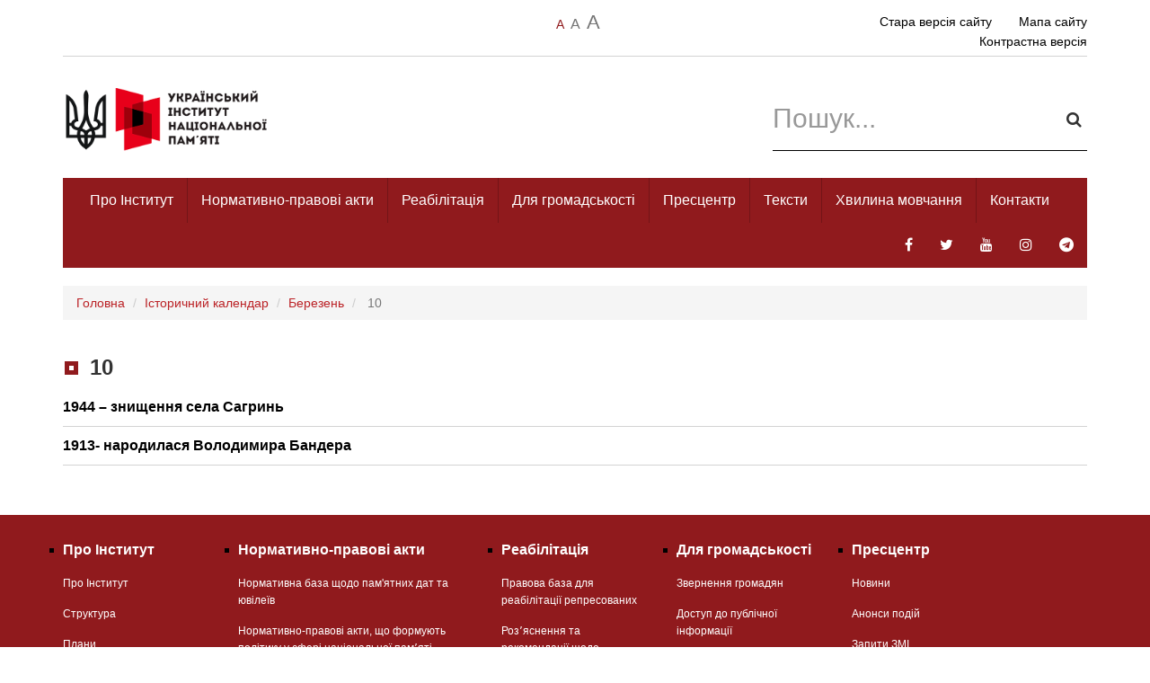

--- FILE ---
content_type: text/html; charset=UTF-8
request_url: https://uinp.gov.ua/istorychnyy-kalendar/berezen/10
body_size: 17151
content:
<!DOCTYPE html>
<html lang="uk" prefix="og: http://ogp.me/ns#">
    <head>
<link rel="dns-prefetch" href="//ogp.me">
<link rel="dns-prefetch" href="//cdnjs.cloudflare.com">
<link rel="dns-prefetch" href="//www.googletagmanager.com">
<link rel="dns-prefetch" href="//uinp.gov.ua">
<link rel="dns-prefetch" href="//old.uinp.gov.ua">
<link rel="dns-prefetch" href="//www.facebook.com">
<link rel="dns-prefetch" href="//twitter.com">
<link rel="dns-prefetch" href="//www.youtube.com">
<link rel="dns-prefetch" href="//www.instagram.com">
<link rel="dns-prefetch" href="//t.me">
<link rel="dns-prefetch" href="//Техпідтримка.укр">
<link rel="dns-prefetch" href="//maps.googleapis.com">
        <meta charset=UTF-8>

                    
            <title>10</title>
            <meta name=description content="">
            <meta name=robots content="index, follow">
            <meta name=author content="УІНП">
            

            
            <meta name=og:title content="10">
            <meta name=og:type content="website">

            
            <meta name=og:description content="">
            <meta name=og:site_name content="УІНП">
            
                <meta http-equiv="X-UA-Compatible" content="IE=edge">

        
        <meta name=viewport content="width=device-width, initial-scale=1, maximum-scale=1">

        <link rel="stylesheet" href="https://cdnjs.cloudflare.com/ajax/libs/bootstrap-datepicker/1.8.0/css/bootstrap-datepicker3.min.css" >

<script async src=https://www.googletagmanager.com/gtag/js?id=UA-113258304-2></script>
<script>
  window.dataLayer = window.dataLayer || [];
  function gtag(){dataLayer.push(arguments);}
  gtag('js', new Date());

  gtag('config', 'UA-113258304-2');
</script>
        
        <link href="/assets/dist/css/e38bb6c071f695b4f787a47b9f97ac9e13165833032.css" rel="stylesheet">

        

        <link rel="stylesheet" href="https://uinp.gov.ua/assets/dist/css/style.css?v=1">
        <link rel="stylesheet" href="https://uinp.gov.ua/assets/dist/css/add.css?v=2">

        <link rel="shortcut icon" href="https://uinp.gov.ua/assets/dist/images/favicon.png" type=image/x-icon >

        <style>
            .news-page .news-head h2, h1, h3, h4 {
                text-align: left;
                font-weight: bold;
                font-size: 26px;
                margin: 30px 0 20px;
            }

            .reports .reports-content .block-title h1, 
            .reports .reports-content .block-title h2,
            .reports .reports-content .block-title h3,
            .reports .reports-content .block-title h4 {
                margin-left: 28px;
            }

            .news-page .news-head {
                text-align: left;
            }

            .news-description img {
                max-width: 100%;
            }

            .default-list ul {
                margin: 0; padding: 0;
                list-style-type: none;
            }

            .default-list ul li {
                margin: 0; padding: 0;
                padding-left: 15px;
                position: relative;
            }

            .default-list ul li:before {
                content: '';
                position: absolute;
                left: 0; top: 7px;
                width: 8px; height: 8px;
                background: #bb2226;
            }

            .news-page .news-description a {
                text-decoration: underline!important;
                color: #bb2226;
            }

            .alert {
                background: none!important;
                border-radius: 0!important;
            }

            .alert.alert-danger {
                border-color: #bb2226;
                color: #bb2226;
            }

            .required {
                color: #bb2226;
            }

            .form-control {
                border-radius: 0;
                box-shadow: none;
            }

            .form-control:focus {
                box-shadow: none;
                border-color: #333333;
            }

            .news-main nav li a {
                background: none;
            }

            .address .nav-custom .dropdown-menu .active a, .address .nav-custom .dropdown-menu>li>.highlighted, .address .nav-custom .dropdown-menu>li>a:focus, .address .nav-custom .dropdown-menu>li>a:hover, .mission .nav-custom .dropdown-menu .active a, .mission .nav-custom .dropdown-menu>li>.highlighted, .mission .nav-custom .dropdown-menu>li>a:focus, .mission .nav-custom .dropdown-menu>li>a:hover, .plans .nav-custom .dropdown-menu .active a, .plans .nav-custom .dropdown-menu>li>.highlighted, .plans .nav-custom .dropdown-menu>li>a:focus, .plans .nav-custom .dropdown-menu>li>a:hover, .reports .nav-custom .dropdown-menu .active a, .reports .nav-custom .dropdown-menu>li>.highlighted, .reports .nav-custom .dropdown-menu>li>a:focus, .reports .nav-custom .dropdown-menu>li>a:hover {
                padding-left: 35px;
                padding-right: 15px;
            }

            .active ul > li > a {
                background: none!important;
                color: #000!important;
            }

            .questions img, .reports-content img {
                max-width: 100%;
            }

            .panel-default {
                border-radius: 0!important;
                margin-bottom: 15px!important;
                transition: border-color 200ms;
            }

            .panel-default > .panel-heading {
                background: none!important;
            }

            .panel-default:hover {
                border-color: #bb2226!important;
            }

            .pagination > .active > a, .pagination > .active > a:hover, .pagination > .active > a:focus, .pagination > .active > span, .pagination > .active > span:hover, .pagination > .active > span:focus {
                background-color: #bb2226;
                color: #fff;
                border-color:#bb2226;
            }

            .pagination > li > a, .pagination > li > span {
                color: #333;
            }

            .pagination > li > a:hover, .pagination > li > a:focus, .pagination > li > span:hover, .pagination > li > span:focus {
                color:#bb2226;
            }

            .btn-danger {
                background-color:#901a1d;
            }

            .btn-danger.disabled:hover, .btn-danger.disabled:focus, .btn-danger.disabled.focus, .btn-danger[disabled]:hover, .btn-danger[disabled]:focus, .btn-danger[disabled].focus, fieldset[disabled] .btn-danger:hover, fieldset[disabled] .btn-danger:focus, fieldset[disabled] .btn-danger.focus {
                background-color:#901a1d!important;
                border-color:#901a1d!important;
            }

            .btn.disabled, .btn[disabled], fieldset[disabled] .btn.btn-danger {
                opacity: 1;
            }

            .btn-success {
                background-color: #14a714;
            }

            a {
                color: #bb2226;
            }

            a:hover {
                color: #bb2226;
            }

            .breadcrumb {
                font-size: 14px;
                border-radius: 0;
            }

            .label.label-danger{
                background-color: #901a1d;
            }

            .label {
                border-radius: 0;
            }

            .day.highlight { background-color: #ffffff !important; color: #000!important; }

            .datepicker-inline, .datepicker-inline table {
                width: 100%!important;
            }

            .datepicker table tr td.active.active, .datepicker table tr td.active.highlighted.active, .datepicker table tr td.active.highlighted:active, .datepicker table tr td.active:active {
                background-color: #901a1d;
                border-color: #901a1d;
            }

            .datepicker table tr td.active.active.focus, .datepicker table tr td.active.active:focus, .datepicker table tr td.active.active:hover, .datepicker table tr td.active.highlighted.active.focus, .datepicker table tr td.active.highlighted.active:focus, .datepicker table tr td.active.highlighted.active:hover, .datepicker table tr td.active.highlighted:active.focus, .datepicker table tr td.active.highlighted:active:focus, .datepicker table tr td.active.highlighted:active:hover, .datepicker table tr td.active:active.focus, .datepicker table tr td.active:active:focus, .datepicker table tr td.active:active:hover {
                background-color: #901a1d;
                border-color: #901a1d;
            }

            .logo-line .logo-wrapp {
                max-width: 250px!important;
            }

            .logo-line .logo-wrapp img {
                max-width: 250px;
            }

            .footer-text, .footer-text a {
                color: #fff;
                font-size: 12px;
            }

            header .nav-border > li {
                border-right: 1px solid rgba(0, 0, 0, 0.2)!important;
            }

            header .nav-border li:last-child {
                border: none!important;
            }

        </style>
    </head>
    <body class="sm-font  ">
        <header>
<div class="container">
	<div class="row top-line">

		<div class="cell-wrapp clearfix">
			<div class="cell col-xs-2 col-sm-4 text-uppercase">
				<ul class="marg-left">
				</ul>
			</div>
			<div class="cell col-xs-2 col-sm-4 text-center text-uppercase">
				<ul class='zoom-text'>
					<li><a href="https://uinp.gov.ua/set-font-size/sm" class="sm change-size active">a</a></li>
					<li><a href="https://uinp.gov.ua/set-font-size/md" class="md change-size ">a</a></li>
					<li><a href="https://uinp.gov.ua/set-font-size/lg" class="lg change-size ">a</a></li>
				</ul>
			</div>
			<div class="cell col-xs-8 col-sm-4 text-right">
				<ul class="marg-right">
                    <li>
                        <a href="http://old.uinp.gov.ua" target="_blank" rel="nofollow">Стара версія сайту</a>
                    </li>
					<li><a href="https://uinp.gov.ua/mapa-saytu">Мапа сайту</a></li>
					<li>
						<a href="https://uinp.gov.ua/toggle-contrast-mode" class="contrast-toggle xs-pl-30">
							Контрастна версія
						</a>
					</li>
				</ul>
			</div>
		</div>
	</div>

	<div class="row">
		<div class="logo-line">
			<div class="col-md-6 col-sm-6 col-xs-12">
				<div class="logo-wrapp">
					<a href="https://uinp.gov.ua/">
												<img id="logo" src=https://uinp.gov.ua/storage/app/public/images/1/image/1/max/WtdB01537714749IzC1e.png alt="УІНП">
											</a>
				</div>
			</div>
			<div class="col-md-6 col-sm-6 hidden-xs">
				<div class="search-wrapp pull-right">
					<form method="GET" action="https://uinp.gov.ua/poshuk/rozdily" method="GET" accept-charset="UTF-8">
						<div class="form-group">
							<input type=text class="form-control input-rounded" name=term value="" placeholder="Пошук...">
							<button type=submit class="butt">
								<i class="fa fa-search"></i>
							</button>
						</div>
					</form>
				</div>
			</div>
		</div>
	</div>

	<nav class="navbar navbar-default" role="navigation">
		<div class="navbar-header">
			<button type=button class="navbar-toggle" data-toggle="collapse" data-target=".navbar-collapse">
				<span class="sr-only">Toggle navigation</span>
				<span class="icon-bar"></span>
				<span class="icon-bar"></span>
				<span class="icon-bar"></span>
			</button>
		</div>
		<div class="navbar-collapse collapse">

			<ul class="nav navbar-nav navbar-left nav-border">
				<li class=""><a href="https://uinp.gov.ua/pro-instytut">Про Інститут</a>

										<ul class="dropdown-menu bord-bot menu-box-shadow">

												<li><a href="https://uinp.gov.ua/pro-instytut/pravovi-zasady-diyalnosti">Про Інститут 
							 
							</a>
													</li>
												<li><a href="https://uinp.gov.ua/pro-instytut/komanda">Структура 
														<span class="caret"></span></a>
							<ul class="dropdown-menu">
																<li><a href="https://uinp.gov.ua/pro-instytut/komanda/kerivnyctvo">Керівництво </a></li>
																<li><a href="https://uinp.gov.ua/pro-instytut/komanda/aparat-instytutu">Апарат Інституту </a></li>
																<li><a href="https://uinp.gov.ua/pro-instytut/komanda/ustanovy-u-sferi-upravlinnya-instytutu">Установи у сфері управління Інституту </a></li>
															</ul>
													</li>
												<li><a href="https://uinp.gov.ua/pro-instytut/plany">Плани 
							 
							</a>
													</li>
												<li><a href="https://uinp.gov.ua/pro-instytut/zvity">Звіти 
														<span class="caret"></span></a>
							<ul class="dropdown-menu">
																<li><a href="https://uinp.gov.ua/pro-instytut/zvity/zvit-za-2024-rik">Звіт за 2024 рік </a></li>
																<li><a href="https://uinp.gov.ua/pro-instytut/zvity/zvit-za-2023-rik">Звіт за 2023 рік </a></li>
																<li><a href="https://uinp.gov.ua/pro-instytut/zvity/zvit-za-2022-rik">Звіт за 2022 рік </a></li>
																<li><a href="https://uinp.gov.ua/pro-instytut/zvity/zvit-za-2021-rik">Звіт за 2021 рік </a></li>
																<li><a href="https://uinp.gov.ua/pro-instytut/zvity/zvit-za-2020-rik">Звіт за 2020 рік </a></li>
																<li><a href="https://uinp.gov.ua/pro-instytut/zvity/zvit-za-2019-rik">Звіт за 2019 рік </a></li>
																<li><a href="https://uinp.gov.ua/pro-instytut/zvity/765">Звіт за 2018 рік </a></li>
																<li><a href="https://uinp.gov.ua/pro-instytut/zvity/zvit-za-2017-rik">Звіт за 2017 рік </a></li>
																<li><a href="https://uinp.gov.ua/pro-instytut/zvity/zvit-2016-rik">Звіт 2016 рік </a></li>
																<li><a href="https://uinp.gov.ua/pro-instytut/zvity/zvit-2015">Звіт 2015 рік </a></li>
															</ul>
													</li>
												<li><a href="https://uinp.gov.ua/pro-instytut/kolegiya">Колегія 
														<span class="caret"></span></a>
							<ul class="dropdown-menu">
																<li><a href="https://uinp.gov.ua/pro-instytut/kolegiya/polozhennya">Положення </a></li>
																<li><a href="https://uinp.gov.ua/pro-instytut/kolegiya/sklad">Склад </a></li>
																<li><a href="https://uinp.gov.ua/pro-instytut/kolegiya/rishennya">Рішення </a></li>
															</ul>
													</li>
												<li><a href="https://uinp.gov.ua/pro-instytut/vakansiyi">Вакансії 
														<span class="caret"></span></a>
							<ul class="dropdown-menu">
																<li><a href="https://uinp.gov.ua/pro-instytut/vakansiyi/zrazky-dokumentiv">Зразки документів </a></li>
															</ul>
													</li>
												<li><a href="https://uinp.gov.ua/pro-instytut/vnutrishniy-audyt">Внутрішній аудит 
							 
							</a>
													</li>
												<li><a href="https://uinp.gov.ua/pro-instytut/zapobigannya-korupciyi">Запобігання корупції 
														<span class="caret"></span></a>
							<ul class="dropdown-menu">
																<li><a href="https://uinp.gov.ua/pro-instytut/zapobigannya-korupciyi/zagalna-informaciya">Нормативно-правова база з питань запобігання та виявлення корупції в Україні </a></li>
																<li><a href="https://uinp.gov.ua/pro-instytut/zapobigannya-korupciyi/chergovyy-etap-deklaruvannya-2021">Готуємося до декларування </a></li>
																<li><a href="https://uinp.gov.ua/pro-instytut/zapobigannya-korupciyi/zapobigannya-poyavy-konfliktu-interesiv">Запобігання появи конфлікту інтересів </a></li>
																<li><a href="https://uinp.gov.ua/pro-instytut/zapobigannya-korupciyi/obmezhennya-vstanovleni-zakonom-ukrayiny-pro-zapobigannya-korupciyi">Обмеження встановлені ЗУ «Про запобігання корупції» </a></li>
																<li><a href="https://uinp.gov.ua/pro-instytut/zapobigannya-korupciyi/antykorupciyna-programa">Антикорупційна програма </a></li>
																<li><a href="https://uinp.gov.ua/pro-instytut/zapobigannya-korupciyi/vykryvacham-korupciyi">Викривачам корупції </a></li>
																<li><a href="https://uinp.gov.ua/pro-instytut/zapobigannya-korupciyi/povidomyty-pro-korupciyu">Повідомити про корупцію </a></li>
																<li><a href="https://uinp.gov.ua/pro-instytut/zapobigannya-korupciyi/kontakty">Контакти </a></li>
																<li><a href="https://uinp.gov.ua/pro-instytut/zapobigannya-korupciyi/povnovazhennya-zavdannya-ta-funkciyi-upovnovazhenogo-pidrozdilu-upovnovazhenoyi-osoby-z-pytan-zapobigannya-korupciyi">Повноваження, завдання та функції уповноваженого підрозділу (уповноваженої особи) з питань запобігання корупції </a></li>
															</ul>
													</li>
												<li><a href="https://uinp.gov.ua/pro-instytut/vykonannya-zu-pro-ochyshchennya-vlady">Очищення влади 
							 
							</a>
													</li>
												<li><a href="https://uinp.gov.ua/pro-instytut/profesiyne-navchannya">Професійне навчання 
														<span class="caret"></span></a>
							<ul class="dropdown-menu">
																<li><a href="https://uinp.gov.ua/pro-instytut/profesiyne-navchannya/2024">2024 </a></li>
																<li><a href="https://uinp.gov.ua/pro-instytut/profesiyne-navchannya/2025">2025 </a></li>
															</ul>
													</li>
											</ul>
										
				</li>
				<li class=""><a href="https://uinp.gov.ua/dokumenty">Нормативно-правові акти</a>

										<ul class="dropdown-menu bord-bot menu-box-shadow">

												<li><a href="https://uinp.gov.ua/dokumenty/normatyvna-baza-shchodo-pamyatnyh-dat-ta-yuvileyiv">Нормативна база щодо пам&#039;ятних дат та ювілеїв 
							 
							</a>
													</li>
												<li><a href="https://uinp.gov.ua/dokumenty/normatyvno-pravovi-akty-shcho-formuyut-polityku-u-sferi-nacionalnoyi-pamyati">Нормативно-правові акти, що формують політику у сфері національної памʼяті 
							 
							</a>
													</li>
											</ul>
										
				</li>
				<li class=""><a href="https://uinp.gov.ua/dekomunizaciya-ta-reabilitaciya/reabilitaciya">Реабілітація</a>

										<ul class="dropdown-menu bord-bot menu-box-shadow">

												<li><a href="https://uinp.gov.ua/dekomunizaciya-ta-reabilitaciya/reabilitaciya/normatyvno-pravovi-akty">Правова база для реабілітації репресованих 
							 
							</a>
													</li>
												<li><a href="https://uinp.gov.ua/dekomunizaciya-ta-reabilitaciya/reabilitaciya/rozyasnennya-ta-rekomendaciyi-shchodo-reabilitaciyi">Розʼяснення та рекомендації щодо реабілітації 
							 
							</a>
													</li>
												<li><a href="https://uinp.gov.ua/dekomunizaciya-ta-reabilitaciya/reabilitaciya/sklad-komisiy">Національна комісія з реабілітації 
							 
							</a>
													</li>
												<li><a href="https://uinp.gov.ua/dekomunizaciya-ta-reabilitaciya/reabilitaciya/oglyad-zasidann-nacionalnoyi-komisiyi-z-reabilitaciyi">Огляд засідань Національної комісії з реабілітації 
														<span class="caret"></span></a>
							<ul class="dropdown-menu">
																<li><a href="https://uinp.gov.ua/dekomunizaciya-ta-reabilitaciya/reabilitaciya/oglyad-zasidann-nacionalnoyi-komisiyi-z-reabilitaciyi/zasidannya-18072019">Засідання №1 від 18 липня 2019 року </a></li>
																<li><a href="https://uinp.gov.ua/dekomunizaciya-ta-reabilitaciya/reabilitaciya/oglyad-zasidann-nacionalnoyi-komisiyi-z-reabilitaciyi/2479">Засідання №2 від 1 серпня 2019 року </a></li>
																<li><a href="https://uinp.gov.ua/dekomunizaciya-ta-reabilitaciya/reabilitaciya/oglyad-zasidann-nacionalnoyi-komisiyi-z-reabilitaciyi/zasidannya-no3-vid-27-serpnya-2019-roku">Засідання №3 від 27 серпня 2019 року </a></li>
																<li><a href="https://uinp.gov.ua/dekomunizaciya-ta-reabilitaciya/reabilitaciya/oglyad-zasidann-nacionalnoyi-komisiyi-z-reabilitaciyi/zasidannya-no-4-vid-30-veresnya-2019-roku">Засідання № 4 від 30 вересня 2019 року </a></li>
																<li><a href="https://uinp.gov.ua/dekomunizaciya-ta-reabilitaciya/reabilitaciya/oglyad-zasidann-nacionalnoyi-komisiyi-z-reabilitaciyi/zasidannya-no-5-vid-22-zhovtnya-2019-roku">Засідання № 5 від 22 жовтня 2019 року </a></li>
																<li><a href="https://uinp.gov.ua/dekomunizaciya-ta-reabilitaciya/reabilitaciya/oglyad-zasidann-nacionalnoyi-komisiyi-z-reabilitaciyi/zasidannya-no6-vid-5-grudnya-2019-roku">Засідання №6 від 5 грудня 2019 року </a></li>
																<li><a href="https://uinp.gov.ua/dekomunizaciya-ta-reabilitaciya/reabilitaciya/oglyad-zasidann-nacionalnoyi-komisiyi-z-reabilitaciyi/zasidannya-no6-vid-23-sichnya-2020-roku">Засідання №7 від 23 січня 2020 року </a></li>
																<li><a href="https://uinp.gov.ua/dekomunizaciya-ta-reabilitaciya/reabilitaciya/oglyad-zasidann-nacionalnoyi-komisiyi-z-reabilitaciyi/zasidannya-no-8-vid-20-lyutogo-2020-roku">Засідання № 8 від 20 лютого 2020 року </a></li>
																<li><a href="https://uinp.gov.ua/dekomunizaciya-ta-reabilitaciya/reabilitaciya/oglyad-zasidann-nacionalnoyi-komisiyi-z-reabilitaciyi/zasidannya-no-9-vid-25-chervnya-2020-roku">Засідання № 9 від 25 червня 2020 року </a></li>
																<li><a href="https://uinp.gov.ua/dekomunizaciya-ta-reabilitaciya/reabilitaciya/oglyad-zasidann-nacionalnoyi-komisiyi-z-reabilitaciyi/zasidannya-no-10-vid-28-serpnya-2020-roku">Засідання № 10 від 28 серпня 2020 року </a></li>
																<li><a href="https://uinp.gov.ua/dekomunizaciya-ta-reabilitaciya/reabilitaciya/oglyad-zasidann-nacionalnoyi-komisiyi-z-reabilitaciyi/zasidannya-no-11-vid-21-veresnya-2020-roku">Засідання № 11 від 21 вересня 2020 року </a></li>
																<li><a href="https://uinp.gov.ua/dekomunizaciya-ta-reabilitaciya/reabilitaciya/oglyad-zasidann-nacionalnoyi-komisiyi-z-reabilitaciyi/oglyad-zasidannya-zasidannya-no-12-vid-5-lystopada-2020-roku">Засідання № 12 від 5 листопада 2020 року </a></li>
																<li><a href="https://uinp.gov.ua/dekomunizaciya-ta-reabilitaciya/reabilitaciya/oglyad-zasidann-nacionalnoyi-komisiyi-z-reabilitaciyi/zasidannya-no-13-vid-26-lyutogo-2021-roku">Засідання № 13 від 26 лютого 2021 року </a></li>
																<li><a href="https://uinp.gov.ua/dekomunizaciya-ta-reabilitaciya/reabilitaciya/oglyad-zasidann-nacionalnoyi-komisiyi-z-reabilitaciyi/zasidannya-no-14-vid-25-bereznya-2021-roku">Засідання № 14 від 25 березня 2021 року </a></li>
																<li><a href="https://uinp.gov.ua/dekomunizaciya-ta-reabilitaciya/reabilitaciya/oglyad-zasidann-nacionalnoyi-komisiyi-z-reabilitaciyi/zasidannya-no-15-vid-29-kvitnya-2021-roku">Засідання № 15 від 29 квітня 2021 року </a></li>
																<li><a href="https://uinp.gov.ua/dekomunizaciya-ta-reabilitaciya/reabilitaciya/oglyad-zasidann-nacionalnoyi-komisiyi-z-reabilitaciyi/zasidannya-no-16-vid-25-travnya-2021-roku">Засідання № 16 від 25 травня 2021 року </a></li>
																<li><a href="https://uinp.gov.ua/dekomunizaciya-ta-reabilitaciya/reabilitaciya/oglyad-zasidann-nacionalnoyi-komisiyi-z-reabilitaciyi/zasidannya-no-17-vid-30-chervnya-2021-roku">Засідання № 17 від 30 червня 2021 року </a></li>
																<li><a href="https://uinp.gov.ua/dekomunizaciya-ta-reabilitaciya/reabilitaciya/oglyad-zasidann-nacionalnoyi-komisiyi-z-reabilitaciyi/zasidannya-no-18-vid-22-veresnya-2021-roku">Засідання № 18 від 22 вересня 2021 року </a></li>
																<li><a href="https://uinp.gov.ua/dekomunizaciya-ta-reabilitaciya/reabilitaciya/oglyad-zasidann-nacionalnoyi-komisiyi-z-reabilitaciyi/zasidannya-no19-vid-26-zhovtnya-2021-roku">Засідання №19 від 26 жовтня 2021 року </a></li>
																<li><a href="https://uinp.gov.ua/dekomunizaciya-ta-reabilitaciya/reabilitaciya/oglyad-zasidann-nacionalnoyi-komisiyi-z-reabilitaciyi/zasidannya-no-20-vid-23-lystopada-2021-rok">Засідання № 20 від 23 листопада 2021 рок </a></li>
																<li><a href="https://uinp.gov.ua/dekomunizaciya-ta-reabilitaciya/reabilitaciya/oglyad-zasidann-nacionalnoyi-komisiyi-z-reabilitaciyi/zasidannya-no-21-vid-14-lyutogo-2022-roku">Засідання № 21 від 14 лютого 2022 року </a></li>
																<li><a href="https://uinp.gov.ua/dekomunizaciya-ta-reabilitaciya/reabilitaciya/oglyad-zasidann-nacionalnoyi-komisiyi-z-reabilitaciyi/zasidannya-no22-vid-7-lypnya-2022-roku">Засідання №22 від 7 липня 2022 року </a></li>
																<li><a href="https://uinp.gov.ua/dekomunizaciya-ta-reabilitaciya/reabilitaciya/oglyad-zasidann-nacionalnoyi-komisiyi-z-reabilitaciyi/zasidannya-no23-vid-28-veresnya-2022-roku">Засідання №23 від 28 вересня 2022 року </a></li>
																<li><a href="https://uinp.gov.ua/dekomunizaciya-ta-reabilitaciya/reabilitaciya/oglyad-zasidann-nacionalnoyi-komisiyi-z-reabilitaciyi/zasidannya-no24-vid-26-sichnya-2023-roku">Засідання №24 від 26 січня 2023 року </a></li>
																<li><a href="https://uinp.gov.ua/dekomunizaciya-ta-reabilitaciya/reabilitaciya/oglyad-zasidann-nacionalnoyi-komisiyi-z-reabilitaciyi/zasidannya-no25-vid-22-lyutogo-2023-roku">Засідання №25 від 22 лютого 2023 року </a></li>
																<li><a href="https://uinp.gov.ua/dekomunizaciya-ta-reabilitaciya/reabilitaciya/oglyad-zasidann-nacionalnoyi-komisiyi-z-reabilitaciyi/zasidannya-no26-vid-29-travnya-2023-roku">Засідання №26 від 29 травня 2023 року </a></li>
																<li><a href="https://uinp.gov.ua/dekomunizaciya-ta-reabilitaciya/reabilitaciya/oglyad-zasidann-nacionalnoyi-komisiyi-z-reabilitaciyi/zasidannya-no27-vid-27-lypnya-2023-roku">Засідання №27 від 27 липня 2023 року </a></li>
																<li><a href="https://uinp.gov.ua/dekomunizaciya-ta-reabilitaciya/reabilitaciya/oglyad-zasidann-nacionalnoyi-komisiyi-z-reabilitaciyi/zasidannya-no-28-vid-20-grudnya-2023-roku">Засідання № 28 від 20 грудня 2023 року </a></li>
																<li><a href="https://uinp.gov.ua/dekomunizaciya-ta-reabilitaciya/reabilitaciya/oglyad-zasidann-nacionalnoyi-komisiyi-z-reabilitaciyi/zasidannya-no-29-vid-8-travnya-2024-roku">Засідання № 29 від 8 травня 2024 року </a></li>
																<li><a href="https://uinp.gov.ua/dekomunizaciya-ta-reabilitaciya/reabilitaciya/oglyad-zasidann-nacionalnoyi-komisiyi-z-reabilitaciyi/zasidannya-no30-vid-4-chervnya-2024-roku">Засідання №30 від  4 червня 2024 року </a></li>
																<li><a href="https://uinp.gov.ua/dekomunizaciya-ta-reabilitaciya/reabilitaciya/oglyad-zasidann-nacionalnoyi-komisiyi-z-reabilitaciyi/zasidannya-no-31-vid-20-veresnya-2024-roku">Засідання № 31 від 20 вересня 2024 року </a></li>
																<li><a href="https://uinp.gov.ua/dekomunizaciya-ta-reabilitaciya/reabilitaciya/oglyad-zasidann-nacionalnoyi-komisiyi-z-reabilitaciyi/zasidannya-no-32-vid-10-zhovtnya-2024-roku">Засідання № 32 від 10 жовтня 2024 року </a></li>
																<li><a href="https://uinp.gov.ua/dekomunizaciya-ta-reabilitaciya/reabilitaciya/oglyad-zasidann-nacionalnoyi-komisiyi-z-reabilitaciyi/zasidannya-no-33-vid-19-grudnya-2024-roku">Засідання № 33 від 19 грудня 2024 року </a></li>
																<li><a href="https://uinp.gov.ua/dekomunizaciya-ta-reabilitaciya/reabilitaciya/oglyad-zasidann-nacionalnoyi-komisiyi-z-reabilitaciyi/zasidannya-no-34-vid-18-bereznya-2025-roku">Засідання № 34 від 18 березня 2025 року </a></li>
																<li><a href="https://uinp.gov.ua/dekomunizaciya-ta-reabilitaciya/reabilitaciya/oglyad-zasidann-nacionalnoyi-komisiyi-z-reabilitaciyi/zasidannya-no-35-vid-29-kvitnya-2025-roku">Засідання № 35 від 29 квітня 2025 року </a></li>
																<li><a href="https://uinp.gov.ua/dekomunizaciya-ta-reabilitaciya/reabilitaciya/oglyad-zasidann-nacionalnoyi-komisiyi-z-reabilitaciyi/zasidannya-no-36-vid-8-lypnya-2025-roku">Засідання № 36 від 8 липня 2025 року </a></li>
																<li><a href="https://uinp.gov.ua/dekomunizaciya-ta-reabilitaciya/reabilitaciya/oglyad-zasidann-nacionalnoyi-komisiyi-z-reabilitaciyi/zasidannya-no-37-vid-27-lystopada-2025-roku">Засідання № 37 від 27 листопада 2025 року </a></li>
															</ul>
													</li>
												<li><a href="https://uinp.gov.ua/dekomunizaciya-ta-reabilitaciya/reabilitaciya/dovidkovi-materialy-rozyasnennya-rekomendaciyi">Як подати заяву до регіональної комісії з реабілітації 
							 
							</a>
													</li>
												<li><a href="https://uinp.gov.ua/dekomunizaciya-ta-reabilitaciya/reabilitaciya/pytannya-vidpovidi">Питання-відповіді 
							 
							</a>
													</li>
											</ul>
										
				</li>
				<li class=""><a href="https://uinp.gov.ua/zvernennya-i-zapyty">Для громадськості</a>

										<ul class="dropdown-menu bord-bot menu-box-shadow">

												<li><a href="https://uinp.gov.ua/zvernennya-i-zapyty/dostup-do-publichnoyi-informaciyi">Звернення громадян 
							 
							</a>
													</li>
												<li><a href="https://uinp.gov.ua/zvernennya-i-zapyty/zvernennya-gromadyan">Доступ до публічної інформації 
														<span class="caret"></span></a>
							<ul class="dropdown-menu">
																<li><a href="https://uinp.gov.ua/zvernennya-i-zapyty/zvernennya-gromadyan/poryadok-skladannya-ta-podannya-zapytu-na-otrymannya-publichnoyi-informaciyi">Порядок складання та подання запиту </a></li>
																<li><a href="https://uinp.gov.ua/zvernennya-i-zapyty/zvernennya-gromadyan/systema-obliku-publichnoyi-informaciyi">Система обліку публічної інформації </a></li>
																<li><a href="https://uinp.gov.ua/zvernennya-i-zapyty/zvernennya-gromadyan/zvity">Звіти про задоволення запитів на публічну інформацію </a></li>
															</ul>
													</li>
												<li><a href="https://uinp.gov.ua/zvernennya-i-zapyty/konsultaciyi-z-gromadskistyu">Консультації з громадськістю 
														<span class="caret"></span></a>
							<ul class="dropdown-menu">
																<li><a href="https://uinp.gov.ua/zvernennya-i-zapyty/konsultaciyi-z-gromadskistyu/elektronni-konsultaciyi-z-gromadskistyu">Електронні консультації з громадськістю </a></li>
																<li><a href="https://uinp.gov.ua/zvernennya-i-zapyty/konsultaciyi-z-gromadskistyu/2024">Орієнтовні плани консультацій з громадськістю </a></li>
															</ul>
													</li>
												<li><a href="https://uinp.gov.ua/zvernennya-i-zapyty/yak-bezkoshtovno-otrymaty-informaciyni-materialy-instytutu">Як безкоштовно отримати видання Інституту? 
							 
							</a>
													</li>
												<li><a href="https://uinp.gov.ua/zvernennya-i-zapyty/vidkryti-dani">Відкриті дані 
							 
							</a>
													</li>
												<li><a href="https://uinp.gov.ua/zvernennya-i-zapyty/derzhavni-zakupivli">Державні закупівлі 
							 
							</a>
													</li>
												<li><a href="https://uinp.gov.ua/zvernennya-i-zapyty/robocha-grupa-z-rozglyadu-dokumentiv-na-pravo-peretynannya-derzhavnogo-kordonu">Робоча група з розгляду документів на право перетинання державного кордону 
							 
							</a>
													</li>
												<li><a href="https://uinp.gov.ua/zvernennya-i-zapyty/komisiya-uinp-z-rozglyadu-skarg">Комісія УІНП з розгляду скарг 
							 
							</a>
													</li>
												<li><a href="https://uinp.gov.ua/zvernennya-i-zapyty/nadannya-bezoplatnoyi-pervynnoyi-pravovoyi-dopomogy">Надання безоплатної первинної правничої допомогти 
							 
							</a>
													</li>
											</ul>
										
				</li>
				<li class=""><a href="https://uinp.gov.ua/pres-centr">Пресцентр</a>

										<ul class="dropdown-menu bord-bot menu-box-shadow">

												<li><a href="https://uinp.gov.ua/pres-centr/novyny">Новини 
							 
							</a>
													</li>
												<li><a href="https://uinp.gov.ua/pres-centr/anonsy-podiy">Анонси подій 
							 
							</a>
													</li>
												<li><a href="https://uinp.gov.ua/pres-centr/zapyty-zmi">Запити ЗМІ 
							 
							</a>
													</li>
											</ul>
										
				</li>
				<li class=""><a href="https://uinp.gov.ua/teksty">Тексти</a>

										<ul class="dropdown-menu bord-bot menu-box-shadow">

												<li><a href="https://uinp.gov.ua/informaciyni-materialy/vyzvoleni-regiony-materialy-do-richnyci-deokupaciyi">Визволені регіони: матеріали до річниці деокупації 
														<span class="caret"></span></a>
							<ul class="dropdown-menu">
																<li><a href="https://uinp.gov.ua/informaciyni-materialy/vyzvoleni-regiony-materialy-do-richnyci-deokupaciyi/rik-vyzvolennya-kyyivshchyna">Рік визволення: Київщина </a></li>
																<li><a href="https://uinp.gov.ua/informaciyni-materialy/vyzvoleni-regiony-materialy-do-richnyci-deokupaciyi/rik-vyzvolennya-chernigivshchyna">Рік визволення: Чернігівщина </a></li>
																<li><a href="https://uinp.gov.ua/informaciyni-materialy/vyzvoleni-regiony-materialy-do-richnyci-deokupaciyi/rik-vyzvolennya-zhytomyrshchyna">Рік визволення: Житомирщина </a></li>
																<li><a href="https://uinp.gov.ua/informaciyni-materialy/vyzvoleni-regiony-materialy-do-richnyci-deokupaciyi/rik-vyzvolennya-sumshchyna">Рік визволення: Сумщина </a></li>
																<li><a href="https://uinp.gov.ua/informaciyni-materialy/vyzvoleni-regiony-materialy-do-richnyci-deokupaciyi/rik-vyzvolennya-ostriv-zmiyinyy">Рік визволення: острів Зміїний </a></li>
																<li><a href="https://uinp.gov.ua/informaciyni-materialy/vyzvoleni-regiony-materialy-do-richnyci-deokupaciyi/rik-vyzvolennya-herson">Рік визволення: Херсон </a></li>
																<li><a href="https://uinp.gov.ua/informaciyni-materialy/vyzvoleni-regiony-materialy-do-richnyci-deokupaciyi/rik-vyzvolennya-harkivshchyna">Рік визволення: Харківщина </a></li>
																<li><a href="https://uinp.gov.ua/informaciyni-materialy/vyzvoleni-regiony-materialy-do-richnyci-deokupaciyi/rik-vyzvolennya-mykolayivska-oblast">Рік визволення: Миколаївська область </a></li>
															</ul>
													</li>
												<li><a href="https://uinp.gov.ua/informaciyni-materialy/rosiysko-ukrayinska-viyna-istorychnyy-kontekst">Російсько-українська війна: історичний контекст 
														<span class="caret"></span></a>
							<ul class="dropdown-menu">
																<li><a href="https://uinp.gov.ua/informaciyni-materialy/rosiysko-ukrayinska-viyna-istorychnyy-kontekst/rosiya-vbyvaye-ukrayinski-diyachi-zhertvy-viyny">Росія вбиває: українські діячі – жертви війни </a></li>
																<li><a href="https://uinp.gov.ua/informaciyni-materialy/rosiysko-ukrayinska-viyna-istorychnyy-kontekst/informaciyni-materialy-do-10-oyi-richnyci-vid-pochatku-rosiysko-ukrayinskoyi-viyny">Інформаційні матеріали  до 10-ої річниці від початку російсько-української війни </a></li>
																<li><a href="https://uinp.gov.ua/informaciyni-materialy/rosiysko-ukrayinska-viyna-istorychnyy-kontekst/videolekciyi-pro-viyskovi-zvytyagy">Відеолекції про українські військові звитяги </a></li>
																<li><a href="https://uinp.gov.ua/informaciyni-materialy/rosiysko-ukrayinska-viyna-istorychnyy-kontekst/sprostovuyemo-rosiyskyy-mif-shcho-ukrayinu-stvoryv-lenin">Спростовуємо російський міф, що Україну створив Ленін </a></li>
																<li><a href="https://uinp.gov.ua/informaciyni-materialy/rosiysko-ukrayinska-viyna-istorychnyy-kontekst/putin-pidtverdyv-zvannya-samozvancya-istoryka">Путін підтвердив звання самозванця-історика </a></li>
																<li><a href="https://uinp.gov.ua/informaciyni-materialy/rosiysko-ukrayinska-viyna-istorychnyy-kontekst/istorykynya-larysa-yakubova-shcho-take-rashyzm">Що таке рашизм? </a></li>
																<li><a href="https://uinp.gov.ua/informaciyni-materialy/rosiysko-ukrayinska-viyna-istorychnyy-kontekst/viyna-v-ukrayini-zasvidchyla-systemu-oon-potribno-reformuvaty">Війна в Україні засвідчила: ООН потрібно реформувати </a></li>
																<li><a href="https://uinp.gov.ua/informaciyni-materialy/rosiysko-ukrayinska-viyna-istorychnyy-kontekst/chomu-mizhnarodniy-spilnoti-slid-vyznaty-rf-derzhavoyu-sponsorom-teroryzmu">Чому слід визнати РФ державою-спонсором тероризму? </a></li>
																<li><a href="https://uinp.gov.ua/informaciyni-materialy/rosiysko-ukrayinska-viyna-istorychnyy-kontekst/olena-styazhkina-yaki-naratyvy-rosiyskoyi-propagandy-dosi-stanovlyat-zagrozu">Олена Стяжкіна: війна в Україні та розпад імперій </a></li>
																<li><a href="https://uinp.gov.ua/informaciyni-materialy/rosiysko-ukrayinska-viyna-istorychnyy-kontekst/yak-putinskyy-rezhym-vykorystovuye-mif-pro-velyku-vitchyznyanu-viynu-v-agresiyi-proty-ukrayiny">Як путінський режим використовує міф про «Велику Вітчизняну» </a></li>
																<li><a href="https://uinp.gov.ua/informaciyni-materialy/rosiysko-ukrayinska-viyna-istorychnyy-kontekst/zgvaltuvannya-u-rosiyskiy-i-radyanskiy-armiyah-yak-metod-viyny-1944-1945-ta-2022">Зґвалтування у російській і радянській арміях як метод війни </a></li>
																<li><a href="https://uinp.gov.ua/informaciyni-materialy/rosiysko-ukrayinska-viyna-istorychnyy-kontekst/10-argumentiv-vid-istoryka-timoti-snaydera-chomu-peremoga-ukrayiny-vazhlyva-dlya-svitu">Історик Тімоті Снайдер: чому перемога України важлива для світу </a></li>
																<li><a href="https://uinp.gov.ua/informaciyni-materialy/rosiysko-ukrayinska-viyna-istorychnyy-kontekst/dr-timothy-snyder-why-the-ukrainian-victory-is-important-for-the-world">Dr. Timothy Snyder: Why the Ukrainian Victory  is Important for the World? </a></li>
																<li><a href="https://uinp.gov.ua/informaciyni-materialy/rosiysko-ukrayinska-viyna-istorychnyy-kontekst/ukrayinski-peremogy-14-istoriy-uspihu">Українські перемоги: 14 історій успіху </a></li>
																<li><a href="https://uinp.gov.ua/informaciyni-materialy/rosiysko-ukrayinska-viyna-istorychnyy-kontekst/chomu-deportaciya-mariupolciv-ce-povtorennya-istoriyi">Чому депортація маріупольців – це повторення історії? </a></li>
																<li><a href="https://uinp.gov.ua/informaciyni-materialy/rosiysko-ukrayinska-viyna-istorychnyy-kontekst/why-is-the-deportation-of-mariupol-citizens-a-repeating-of-history">Why is the deportation of Mariupol citizens a repeating of history? </a></li>
																<li><a href="https://uinp.gov.ua/informaciyni-materialy/rosiysko-ukrayinska-viyna-istorychnyy-kontekst/rosiyska-yunarmiya-nasliduye-nimeckyy-gitleryugend">Російська Юнармія наслідує німецький  Гітлерюгенд? </a></li>
																<li><a href="https://uinp.gov.ua/informaciyni-materialy/rosiysko-ukrayinska-viyna-istorychnyy-kontekst/putin-yde-slidamy-gitlera-ukrayinci-zh-trymayutsya-yak-brytanci">Путін йде слідами Гітлера. Українці ж тримаються як британці </a></li>
																<li><a href="https://uinp.gov.ua/informaciyni-materialy/rosiysko-ukrayinska-viyna-istorychnyy-kontekst/viyskovi-konflikty-za-uchastyu-srsr-rf-ta-yak-yih-nazyvala-radyanska-rosiyska-propaganda">Як радянська / російська пропаганда називала війни </a></li>
																<li><a href="https://uinp.gov.ua/informaciyni-materialy/rosiysko-ukrayinska-viyna-istorychnyy-kontekst/yaroslav-grycak-yak-vynyk-mif-pro-bratni-narody">Ярослав Грицак: як виник міф про «братні народи»? </a></li>
																<li><a href="https://uinp.gov.ua/informaciyni-materialy/rosiysko-ukrayinska-viyna-istorychnyy-kontekst/chomu-ukrayinci-ta-rosiyany-istorychno-ne-bratni-narody-infografika">Чому українці та росіяни історично – не «братні народи» (інфографіка) </a></li>
																<li><a href="https://uinp.gov.ua/informaciyni-materialy/rosiysko-ukrayinska-viyna-istorychnyy-kontekst/why-ukrainians-and-russians-are-not-fraternal-nations-infographics">Why Ukrainians And Russians Are Not Fraternal Nations (infographics) </a></li>
																<li><a href="https://uinp.gov.ua/informaciyni-materialy/rosiysko-ukrayinska-viyna-istorychnyy-kontekst/yaki-zlochyny-ye-genocydom-za-mizhnarodnym-pravom">Які злочини є геноцидом за міжнародним правом </a></li>
																<li><a href="https://uinp.gov.ua/informaciyni-materialy/rosiysko-ukrayinska-viyna-istorychnyy-kontekst/yaki-zlochyny-skoyuye-rosiya-v-ukrayini">Які злочини скоює Росія в Україні? </a></li>
																<li><a href="https://uinp.gov.ua/informaciyni-materialy/rosiysko-ukrayinska-viyna-istorychnyy-kontekst/10-aktualnyy-cytat-shevchenka">10 актуальних цитат Шевченка </a></li>
																<li><a href="https://uinp.gov.ua/informaciyni-materialy/rosiysko-ukrayinska-viyna-istorychnyy-kontekst/dumpster">The graphic novel «DumPsteR» </a></li>
																<li><a href="https://uinp.gov.ua/informaciyni-materialy/rosiysko-ukrayinska-viyna-istorychnyy-kontekst/katuvannya-yak-instrument-polityky-rf">Катування як інструмент політики РФ </a></li>
																<li><a href="https://uinp.gov.ua/informaciyni-materialy/rosiysko-ukrayinska-viyna-istorychnyy-kontekst/instytut-rozpovidaye-geroyichni-istoriyi-ukrayinciv-dlya-rubryky-fightforukraine">Інститут розповідає героїчні історії українців для рубрики #FightForUkraine </a></li>
															</ul>
													</li>
												<li><a href="https://uinp.gov.ua/informaciyni-materialy/statti">Статті 
														<span class="caret"></span></a>
							<ul class="dropdown-menu">
																<li><a href="https://uinp.gov.ua/informaciyni-materialy/statti/yak-vidznachaly-ukrayinsku-sobornist-pislya-progoloshennya-akta-zluky">Як відзначали українську Соборність після проголошення Акта Злуки </a></li>
																<li><a href="https://uinp.gov.ua/informaciyni-materialy/statti/100-rokiv-uvo">100 років УВО </a></li>
																<li><a href="https://uinp.gov.ua/informaciyni-materialy/statti/protyagom-roku-ya-ne-otrymuvav-zarplaty-vid-petlyurivskogo-uryadu-tomu-likviduvav-svoyu-misiyu">&quot;Протягом року я не отримував зарплати від петлюрівського уряду. Тому ліквідував свою місію&quot; </a></li>
																<li><a href="https://uinp.gov.ua/informaciyni-materialy/statti/nevidomi-spogady-general-horunzhogo-armiyi-unr-yuriya-tyutyunyka">Невідомі спогади генерал-хорунжого Армії УНР Юрія Тютюника </a></li>
																<li><a href="https://uinp.gov.ua/informaciyni-materialy/statti/oleksandr-zinchenko-golodomor-u-harkovi-kolo-zhyttya-kolo-smerti-chorni-nytky-istoriyi">Олександр Зінченко – «Голодомор у Харкові: коло життя, коло смерті, чорні нитки історії» </a></li>
																<li><a href="https://uinp.gov.ua/informaciyni-materialy/statti/golodomor-ochyma-zhertvy-immobilizaciya-ta-upokorennya-praceyu-yak-strategiya-vyzhyvannya">Голодомор очима жертви: іммобілізація та упокорення працею як стратегія виживання </a></li>
																<li><a href="https://uinp.gov.ua/informaciyni-materialy/statti/kruty-ochyma-17-richnogo-uchasnyka-boyu">Крути очима 17-річного учасника бою </a></li>
																<li><a href="https://uinp.gov.ua/informaciyni-materialy/statti/bibliynyy-yosyf-ukrayiny-do-richnyci-vid-dnya-narodzhennya-yosypa-slipogo">Біблійний Йосиф України (до річниці від дня народження Йосипа Сліпого) </a></li>
																<li><a href="https://uinp.gov.ua/informaciyni-materialy/statti/koryukivska-tragediya-1943-roku-anatomiya-zlochynu">Корюківська трагедія 1943 року: анатомія злочину </a></li>
																<li><a href="https://uinp.gov.ua/informaciyni-materialy/statti/do-richnyci-kurenivskoyi-tragediyi">«Помпея ХХ століття». До річниці Куренівської трагедії </a></li>
																<li><a href="https://uinp.gov.ua/informaciyni-materialy/statti/golovnokomanduvach-upa-roman-shuhevych-rozluchyvsya-z-druzhynoyu-shchob-uryatuvaty-rodynu-vid-peresliduvan-nacystamy-y-komunistamy-pershyh-vdalosya-oshukaty-drugyh-ni">Головнокомандувач УПА Роман Шухевич розлучився з дружиною, щоб урятувати родину від переслідувань нацистами й комуністами </a></li>
																<li><a href="https://uinp.gov.ua/informaciyni-materialy/statti/vysoka-zhinka-gorda-nache-bunt-do-90-richchya-liny-kostenko">Висока жінка, горда, наче бунт. До 90-річчя Ліни Костенко. </a></li>
																<li><a href="https://uinp.gov.ua/informaciyni-materialy/statti/poet-nedostrilyanogo-vidrodzhennya-do-125-richchya-z-dnya-narodzhennya-maksyma-rylskogo">Поет «недостріляного» Відродження. До 125-річчя з дня народження Максима Рильського </a></li>
																<li><a href="https://uinp.gov.ua/informaciyni-materialy/statti/29-kvitnya-1918-roku-nad-korablyamy-chornomorskogo-flotu-buv-pidnyatyy-ukrayinskyy-prapor">29 квітня 1918 року над кораблями Чорноморського флоту був піднятий український прапор </a></li>
																<li><a href="https://uinp.gov.ua/informaciyni-materialy/statti/tragediya-krasnogo-sadu">ТРАГЕДІЯ КРАСНОГО САДУ </a></li>
																<li><a href="https://uinp.gov.ua/informaciyni-materialy/statti/spivec-latyny-y-ukrayiny-do-130-richchya-vid-dnya-narodzhennya-mykoly-zerova">Співець латини й України: до 130-річчя від дня народження Миколи Зерова </a></li>
																<li><a href="https://uinp.gov.ua/informaciyni-materialy/statti/sprava-vsogo-zhyttya-do-storichchya-z-dnya-narodzhennya-slavy-stecko">«Справа всього життя»: до сторіччя з дня народження Слави Стецько </a></li>
																<li><a href="https://uinp.gov.ua/informaciyni-materialy/statti/bilyy-ptah-iz-bozhoyu-vidznakoyu-do-dnya-narodzhennya-ivana-mykolaychuka">Білий птах із Божою відзнакою: до дня народження Івана Миколайчука </a></li>
																<li><a href="https://uinp.gov.ua/informaciyni-materialy/statti/donka-uchenycya-soratnycya-do-dnya-narodzhennya-kateryny-grushevskoyi">Донька, учениця, соратниця: до дня народження Катерини Грушевської </a></li>
																<li><a href="https://uinp.gov.ua/informaciyni-materialy/statti/kryvavyy-slid-nkvd-rozstrily-politychnyh-vyazniv-v-zahidnoukrayinskyh-tyurmah-u-1941-roci">Кривавий слід НКВД: розстріли політичних в&#039;язнів в західноукраїнських тюрмах у 1941 році </a></li>
																<li><a href="https://uinp.gov.ua/informaciyni-materialy/statti/iz-kogorty-pravednykiv-levko-lukyanenko">Із когорти Праведників: Левко Лук&#039;яненко </a></li>
																<li><a href="https://uinp.gov.ua/informaciyni-materialy/statti/spalene-selo-sagryn-80-rokiv-vid-zlochyniv">Спалене село Сагринь </a></li>
																<li><a href="https://uinp.gov.ua/informaciyni-materialy/statti/na-sluzhbi-bogu-y-ukrayini-do-dnya-narodzhennya-mytropolyta-andreya-sheptyckogo">«На службі Богу й Україні». До дня народження митрополита Андрея Шептицького </a></li>
																<li><a href="https://uinp.gov.ua/informaciyni-materialy/statti/plastun-letun-i-deputat-do-dnya-narodzhennya-petra-franka">Пластун, летун і депутат: до дня народження Петра Франка </a></li>
																<li><a href="https://uinp.gov.ua/informaciyni-materialy/statti/hto-za-nas-vstante-v-znak-protestu"> &quot;Хто за нас, встаньте в знак протесту&quot;! Політичний протест на показі фільму &quot;Тіні забутих предків&quot; </a></li>
																<li><a href="https://uinp.gov.ua/informaciyni-materialy/statti/iz-kogorty-pravednykiv-mykola-rudenko">Із когорти праведників: Микола Руденко </a></li>
																<li><a href="https://uinp.gov.ua/informaciyni-materialy/statti/shevchenko-i-cenzura-shcho-ne-podobalosya-v-slovah-poeta-imperskiy-rosiyi-i-radyanskym-ideologam">Шевченко і цензура: що не подобалося в словах поета імперській Росії і радянським ідеологам? </a></li>
																<li><a href="https://uinp.gov.ua/informaciyni-materialy/statti/ostatochnyy-myr-yak-polyaky-ta-bilshovyky-u-ryzi-dilyly-bilorus-i-volyn">Остаточний мир. Як поляки та більшовики у Ризі ділили Білорусь і Волинь </a></li>
																<li><a href="https://uinp.gov.ua/informaciyni-materialy/statti/vin-mig-by-prykrasyty-bud-yaku-derzhavu-do-110-yi-richnyci-vid-dnya-narodzhennya-myhayla-soroky">«Він міг би прикрасити будь-яку державу»: до 110-ї річниці від дня народження Михайла Сороки». </a></li>
																<li><a href="https://uinp.gov.ua/informaciyni-materialy/statti/shcho-pro-chornobyl-nepryhovuvala-radyanska-vlada">Що про Чорнобиль (не)приховувала радянська влада </a></li>
																<li><a href="https://uinp.gov.ua/informaciyni-materialy/statti/oleg-bazhan-za-radyanskoyi-systemy-totalnoyi-bezvidpovidalnosti-ta-okozamylyuvannya-avariya-na-chaes-bula-nemynuchoyu">Олег Бажан: «За радянської системи тотальної безвідповідальності та окозамилювання аварія на ЧАЕС була неминучою» </a></li>
																<li><a href="https://uinp.gov.ua/informaciyni-materialy/statti/yevgenu-konovalcyu-130-mystectvo-yednaty-shtryhy-do-portreta-yevgena-konovalcya">Євгену Коновальцю - 130. Мистецтво єднати: штрихи до портрета Євгена Коновальця </a></li>
																<li><a href="https://uinp.gov.ua/informaciyni-materialy/statti/na-sluzhbi-u-pravdy-do-90-richchya-akademika-ivana-dzyuby">На службі у Правди. До 90-річчя академіка Івана Дзюби </a></li>
																<li><a href="https://uinp.gov.ua/informaciyni-materialy/statti/pro-istorychnu-yednist-v-tyurmi-narodiv">Про історичну єдність в тюрмі народів </a></li>
																<li><a href="https://uinp.gov.ua/informaciyni-materialy/statti/halyklar-tormsenen-taryhy-berdmlege-turynda">Халыклар төрмәсенең тарихи бердәмлеге турында </a></li>
																<li><a href="https://uinp.gov.ua/informaciyni-materialy/statti/rosiya-napala-na-ukrayinu-bo-rosiyany-dosi-shche-ne-znayut-hto-vony">«Росія напала на Україну, бо росіяни досі ще не знають, хто вони» </a></li>
																<li><a href="https://uinp.gov.ua/informaciyni-materialy/statti/istoryk-roman-kabachiy-deyaki-z-rodyn-ukrayinciv-deportovanyh-u-1944-1951-rokah-pislya-2014-roku-znovu-staly-zhertvamy-zlochyniv-kremlya">Історик Роман Кабачій про долю депортованих у 1944–1951 роках </a></li>
																<li><a href="https://uinp.gov.ua/informaciyni-materialy/statti/yizha-yak-zbroya-shcho-vy-mayete-znaty-pro-golodomor">Їжа як зброя. Що ви маєте знати про Голодомор </a></li>
																<li><a href="https://uinp.gov.ua/informaciyni-materialy/statti/akcja-wisla-kwalifikacje-prawne">Akcja „Wisła”. Kwalifikacje prawne </a></li>
																<li><a href="https://uinp.gov.ua/informaciyni-materialy/statti/operaciya-visla-sproba-pravovoyi-ocinky">Операція “Вісла” – спроба правової оцінки </a></li>
																<li><a href="https://uinp.gov.ua/informaciyni-materialy/statti/bez-lenina-yak-z-povalennya-pamyatnyka-leninu-na-besarabci-pochavsya-styhiynyy-leninopad-po-vsiy-ukrayini">Без Леніна. Як з повалення пам’ятника Леніну на Бесарабці почався стихійний «ленінопад» по всій Україні. </a></li>
																<li><a href="https://uinp.gov.ua/informaciyni-materialy/statti/levko-symyrenko-nashchadok-rodu-mecenativ">Левко Симиренко. Нащадок роду меценатів </a></li>
																<li><a href="https://uinp.gov.ua/informaciyni-materialy/statti/pershe-vyznannya-ukrayinskoyi-naciyi-peremyrya-mizh-osmanskoyu-imperiyeyu-ta-richchyu-pospolytoyu-pid-hotynom-9-zhovtnya-1621-r">Перше визнання української нації: Перемир’я між Османською імперією та Річчю Посполитою під Хотином 9 жовтня 1621 р. </a></li>
																<li><a href="https://uinp.gov.ua/informaciyni-materialy/statti/andrey-sheptyckyy-naydovshyy-beatyfikaciynyy-proces-v-ugkc">Андрей Шептицький: найдовший беатифікаційний процес в УГКЦ. </a></li>
																<li><a href="https://uinp.gov.ua/informaciyni-materialy/statti/2-serpnya-mizhnarodnyy-den-pamyati-zhertv-genocydu-romiv-istoriya-daty-ta-suchasna-komemoraciya">2 серпня – Міжнародний день пам’яті жертв геноциду ромів: історія дати та сучасна комеморація </a></li>
																<li><a href="https://uinp.gov.ua/informaciyni-materialy/statti/vodohreshcha-regionalnyy-vymir-dnipra">Водохреща: регіональний вимір Дніпра </a></li>
															</ul>
													</li>
												<li><a href="https://uinp.gov.ua/informaciyni-materialy/antymif">АнтиМіф 
														<span class="caret"></span></a>
							<ul class="dropdown-menu">
																<li><a href="https://uinp.gov.ua/informaciyni-materialy/antymif/mif-pro-300-spartanciv-geroyiv-krut-yakyh-centralna-rada-kynula-na-ubiy">Міф про «300 спартанців – героїв Крут», яких Центральна Рада «кинула на убій» </a></li>
																<li><a href="https://uinp.gov.ua/informaciyni-materialy/antymif/mif-pro-te-shcho-ukrayinsku-naciyu-vygadav-avstriyskyy-genshtab">Міф про те, що українську націю вигадав Австрійський генштаб </a></li>
																<li><a href="https://uinp.gov.ua/informaciyni-materialy/antymif/rosiyski-mify-pro-velyki-peremogy-abo-yak-stalin-prydumav-lodove-poboyishche">Російські міфи про Великі Перемоги або Як Сталін придумав Льодове побоїще. </a></li>
															</ul>
													</li>
												<li><a href="https://uinp.gov.ua/informaciyni-materialy/ukrayinsko-nimecki-istorychni-dialogy">Українсько-німецькі історичні діалоги 
														<span class="caret"></span></a>
							<ul class="dropdown-menu">
																<li><a href="https://uinp.gov.ua/informaciyni-materialy/ukrayinsko-nimecki-istorychni-dialogy/seminar-pochatok-drugoyi-svitovoyi-viyny-rol-storin">Семінар «Початок Другої світової війни. Роль сторін» (українська версія) </a></li>
																<li><a href="https://uinp.gov.ua/informaciyni-materialy/ukrayinsko-nimecki-istorychni-dialogy/der-beginn-des-zweiten-weltkrieges-die-rolle-der-kriegsparteien">Der Beginn des Zweiten Weltkrieges. Die Rolle der Kriegsparteien </a></li>
																<li><a href="https://uinp.gov.ua/informaciyni-materialy/ukrayinsko-nimecki-istorychni-dialogy/seminar-rol-oun-upa-v-drugiy-svitoviy-viyni-ukrayinska-versiya">Семінар «Роль ОУН-УПА в Другій світовій війні» (українська версія) </a></li>
																<li><a href="https://uinp.gov.ua/informaciyni-materialy/ukrayinsko-nimecki-istorychni-dialogy/die-rolle-der-organisation-ukrainischer-nationalisten-oun-der-ukrainischen-aufstandischen-armee-im-zweiten-weltkrieg">Die Rolle der Organisation Ukrainischer Nationalisten (OUN) / der Ukrainischen Aufständischen Armee im Zweiten Weltkrieg </a></li>
																<li><a href="https://uinp.gov.ua/informaciyni-materialy/ukrayinsko-nimecki-istorychni-dialogy/seminar-ukrayinski-ostarbaytery-ta-viyskovopoloneni-ukrayinska-versiya">Семінар «Українські остарбайтери та військовополонені» (українська версія) </a></li>
																<li><a href="https://uinp.gov.ua/informaciyni-materialy/ukrayinsko-nimecki-istorychni-dialogy/ukrainische-ostarbeiterinnen-und-kriegsgefangene">Ukrainische OstarbeiterInnen und Kriegsgefangene </a></li>
																<li><a href="https://uinp.gov.ua/informaciyni-materialy/ukrayinsko-nimecki-istorychni-dialogy/seminar-golokost-na-terytoriyi-ukrayiny">Семінар «Голокост на території України» </a></li>
																<li><a href="https://uinp.gov.ua/informaciyni-materialy/ukrayinsko-nimecki-istorychni-dialogy/holocaust-in-der-ukraine">Holocaust in der Ukraine </a></li>
															</ul>
													</li>
												<li><a href="https://uinp.gov.ua/informaciyni-materialy/dopovidi">Матеріали на основі проєктів та конференцій 
														<span class="caret"></span></a>
							<ul class="dropdown-menu">
																<li><a href="https://uinp.gov.ua/informaciyni-materialy/dopovidi/konferenciya-ugs">Конференція УГС </a></li>
															</ul>
													</li>
											</ul>
										
				</li>
				<li class=""><a href="https://uinp.gov.ua/hvylyna-movchannya">Хвилина мовчання</a>

										<ul class="dropdown-menu bord-bot menu-box-shadow">

												<li><a href="https://uinp.gov.ua/hvylyna-movchannya/pamyati-pilota-vynyshchuvacha-tarasa-redkina-pozyvnyy-tarasyk">Пам&#039;яті пілота-винищувача Тараса Редькіна (позивний «Тарасик») 
							 
							</a>
													</li>
												<li><a href="https://uinp.gov.ua/hvylyna-movchannya/pamyati-viyskovosluzhbovcya-myhayla-bugaya-pozyvnyy-pilot">Пам’яті військовослужбовця Михайла Бугая (позивний «Пілот») 
							 
							</a>
													</li>
												<li><a href="https://uinp.gov.ua/hvylyna-movchannya/pamyati-andriana-gonchukova-pozyvnyy-aramis">Памʼяті Андріана Гончукова (позивний «Араміс») 
							 
							</a>
													</li>
												<li><a href="https://uinp.gov.ua/hvylyna-movchannya/pamyati-sergiya-vasicha-yogo-tankovyy-ekipazh-brav-uchast-u-vyzvolenni-makarova-na-kyyivshchyni">Пам’яті Сергія Васіча: його танковий екіпаж брав участь у визволенні Макарова на Київщині 
							 
							</a>
													</li>
												<li><a href="https://uinp.gov.ua/hvylyna-movchannya/pamyati-sportsmena-operatora-bezpilotnyh-system-andriya-yaremenka-uspishnu-sportyvnu-karyeru-zminyv-na-sluzhbu-v-zsu">Пам’яті спортсмена, оператора безпілотних систем Андрія Яременка 
							 
							</a>
													</li>
												<li><a href="https://uinp.gov.ua/hvylyna-movchannya/pamyati-leytenanta-ivana-stupaka-pozyvnyy-mazhor">Пам’яті лейтенанта Івана Ступака (позивний «Мажор») 
							 
							</a>
													</li>
												<li><a href="https://uinp.gov.ua/hvylyna-movchannya/pamyati-prykordonnyka-denysa-snigura-pozyvnyy-ptaha">Пам’яті прикордонника Дениса Снігура (позивний «Птаха») 
							 
							</a>
													</li>
												<li><a href="https://uinp.gov.ua/hvylyna-movchannya/pamyati-leytenanta-artema-latyuka-tankist-shche-kursantom-brav-uchast-u-boyah-za-kyyivshchynu">Пам’яті лейтенанта Артема Латюка: танкіст ще курсантом брав участь у боях за Київщину 
							 
							</a>
													</li>
												<li><a href="https://uinp.gov.ua/hvylyna-movchannya/pamyati-horeografa-viyskovosluzhbovcya-volodymyra-rakova">Памʼяті хореографа, військовослужбовця Володимира Ракова 
							 
							</a>
													</li>
												<li><a href="https://uinp.gov.ua/hvylyna-movchannya/pamyati-serzhanta-ivana-fesenyuka-pozyvnyy-bonus">Пам&#039;яті сержанта Івана Фесенюка (позивний «Бонус») 
							 
							</a>
													</li>
												<li><a href="https://uinp.gov.ua/hvylyna-movchannya/pamyati-ryatuvalnyka-igorya-solovyova-pozyvnyy-neptun">Пам’яті рятувальника Ігоря Соловйова (позивний «Нептун») 
							 
							</a>
													</li>
												<li><a href="https://uinp.gov.ua/hvylyna-movchannya/pamyati-geroya-ukrayiny-komandyra-pravogo-sektoru-tarasa-bobanycha-pozyvnyy-hammer">Пам’яті Героя України, командира «Правого сектору» Тараса Бобанича (позивний «Хаммер») 
							 
							</a>
													</li>
												<li><a href="https://uinp.gov.ua/hvylyna-movchannya/pamyati-tarasa-leshchuka-pozyvnyy-leshch">Пам’яті Тараса Лещука (позивний «Лещ») 
							 
							</a>
													</li>
												<li><a href="https://uinp.gov.ua/hvylyna-movchannya/pamyati-soldata-illi-naumchuka-pozyvnyy-molodist">Пам’яті солдата Іллі Наумчука (позивний «Молодість») 
							 
							</a>
													</li>
											</ul>
										
				</li>
				<li class=""><a href="https://uinp.gov.ua/kontakty">Контакти</a>

										
				</li>
				
				
			</ul>
			<ul class="nav navbar-nav navbar-right hidden-xs">
								<li>
					<a href="https://www.facebook.com/uinp.gov.ua/" rel="nofollow" target="_blank">
						<i class="fa fa-facebook" aria-hidden="true"></i>
					</a>
				</li>
								<li>
					<a href="https://twitter.com/uinp_gov_ua" rel="nofollow" target="_blank">
						<i class="fa fa-twitter" aria-hidden="true"></i>
					</a>
				</li>
								<li>
					<a href="https://www.youtube.com/channel/UCv7GvZiPMU7OWZdPkmeH3Qw" rel="nofollow" target="_blank">
						<i class="fa fa-youtube" aria-hidden="true"></i>
					</a>
				</li>
								<li>
					<a href="https://www.instagram.com/uinp.gov.ua/" rel="nofollow" target="_blank">
						<i class="fa fa-instagram" aria-hidden="true"></i>
					</a>
				</li>
								<li>
					<a href="https://t.me/uinp_gov" rel="nofollow" target="_blank">
						<i class="fa fa-telegram" aria-hidden="true"></i>
					</a>
				</li>
				      </ul>
      
      <ul class="nav navbar-nav navbar-right visible-xs">
        <li>
                      <a href="https://www.facebook.com/uinp.gov.ua/" rel="nofollow" target="_blank" style="display: inline-block;vertical-align:center;">
              <i class="fa fa-facebook" aria-hidden="true"></i>
            </a>
                      <a href="https://twitter.com/uinp_gov_ua" rel="nofollow" target="_blank" style="display: inline-block;vertical-align:center;">
              <i class="fa fa-twitter" aria-hidden="true"></i>
            </a>
                      <a href="https://www.youtube.com/channel/UCv7GvZiPMU7OWZdPkmeH3Qw" rel="nofollow" target="_blank" style="display: inline-block;vertical-align:center;">
              <i class="fa fa-youtube" aria-hidden="true"></i>
            </a>
                      <a href="https://www.instagram.com/uinp.gov.ua/" rel="nofollow" target="_blank" style="display: inline-block;vertical-align:center;">
              <i class="fa fa-instagram" aria-hidden="true"></i>
            </a>
                      <a href="https://t.me/uinp_gov" rel="nofollow" target="_blank" style="display: inline-block;vertical-align:center;">
              <i class="fa fa-telegram" aria-hidden="true"></i>
            </a>
                  </li>
      </ul>

		</div>
	</nav>
</header>

<div class="container">
	<ol class="breadcrumb xs-mb-0">
		<li><a href="https://uinp.gov.ua/">Головна</a></li>
								<li><a href="https://uinp.gov.ua/istorychnyy-kalendar">Історичний календар</a></li>
											<li><a href="https://uinp.gov.ua/istorychnyy-kalendar/berezen">Березень</a></li>
												<li class="active"> 10</li>
	</ol>
</div>
	
<section class="reports">
	<div class="container news-main">
		<div class="row">

			
			<div class="col-sm-12">
				<div class="news">
	<div class="block-title title-mg-top">
		<h1>10</h1>
	</div>
	
		
					<div class="news-item">
			<a href="https://uinp.gov.ua/istorychnyy-kalendar/berezen/10/[base64]">

				1944 – знищення села Сагринь
			</a>
		</div>
				<div class="news-item">
			<a href="https://uinp.gov.ua/istorychnyy-kalendar/berezen/10/1913-narodylasya-volodymyra-bandera">

				1913- народилася Володимира Бандера
			</a>
		</div>
		
		
		

			</div>
		</div>
	</div>
</section>

<footer class="main-footer">
	<div class="container">

		<div class="row">
						<div class="col-sm-6 col-md-2">
				<div class="block-title">
                                        <h3>Про Інститут</h3>
                    				</div>
								<ul>
										<li><a href="https://uinp.gov.ua/pro-instytut/pravovi-zasady-diyalnosti">Про Інститут</a></li>
										<li><a href="https://uinp.gov.ua/pro-instytut/komanda">Структура</a></li>
										<li><a href="https://uinp.gov.ua/pro-instytut/plany">Плани</a></li>
										<li><a href="https://uinp.gov.ua/pro-instytut/zvity">Звіти</a></li>
										<li><a href="https://uinp.gov.ua/pro-instytut/kolegiya">Колегія</a></li>
										<li><a href="https://uinp.gov.ua/pro-instytut/vakansiyi">Вакансії</a></li>
										<li><a href="https://uinp.gov.ua/pro-instytut/vnutrishniy-audyt">Внутрішній аудит</a></li>
										<li><a href="https://uinp.gov.ua/pro-instytut/zapobigannya-korupciyi">Запобігання корупції</a></li>
										<li><a href="https://uinp.gov.ua/pro-instytut/vykonannya-zu-pro-ochyshchennya-vlady">Очищення влади</a></li>
										<li><a href="https://uinp.gov.ua/pro-instytut/profesiyne-navchannya">Професійне навчання</a></li>
									</ul>
				
							</div>
						<div class="col-sm-6 col-md-3">
				<div class="block-title">
                                        <h3>Нормативно-правові акти</h3>
                    				</div>
								<ul>
										<li><a href="https://uinp.gov.ua/dokumenty/normatyvna-baza-shchodo-pamyatnyh-dat-ta-yuvileyiv">Нормативна база щодо пам&#039;ятних дат та ювілеїв</a></li>
										<li><a href="https://uinp.gov.ua/dokumenty/normatyvno-pravovi-akty-shcho-formuyut-polityku-u-sferi-nacionalnoyi-pamyati">Нормативно-правові акти, що формують політику у сфері національної памʼяті</a></li>
									</ul>
				
							</div>
						<div class="col-sm-6 col-md-2">
				<div class="block-title">
                                        <h3>Реабілітація</h3>
                    				</div>
								<ul>
										<li><a href="https://uinp.gov.ua/dekomunizaciya-ta-reabilitaciya/reabilitaciya/normatyvno-pravovi-akty">Правова база для реабілітації репресованих</a></li>
										<li><a href="https://uinp.gov.ua/dekomunizaciya-ta-reabilitaciya/reabilitaciya/rozyasnennya-ta-rekomendaciyi-shchodo-reabilitaciyi">Розʼяснення та рекомендації щодо реабілітації</a></li>
										<li><a href="https://uinp.gov.ua/dekomunizaciya-ta-reabilitaciya/reabilitaciya/sklad-komisiy">Національна комісія з реабілітації</a></li>
										<li><a href="https://uinp.gov.ua/dekomunizaciya-ta-reabilitaciya/reabilitaciya/oglyad-zasidann-nacionalnoyi-komisiyi-z-reabilitaciyi">Огляд засідань Національної комісії з реабілітації</a></li>
										<li><a href="https://uinp.gov.ua/dekomunizaciya-ta-reabilitaciya/reabilitaciya/dovidkovi-materialy-rozyasnennya-rekomendaciyi">Як подати заяву до регіональної комісії з реабілітації</a></li>
										<li><a href="https://uinp.gov.ua/dekomunizaciya-ta-reabilitaciya/reabilitaciya/pytannya-vidpovidi">Питання-відповіді</a></li>
									</ul>
				
							</div>
						<div class="col-sm-6 col-md-2">
				<div class="block-title">
                                        <h3>Для громадськості</h3>
                    				</div>
								<ul>
										<li><a href="https://uinp.gov.ua/zvernennya-i-zapyty/dostup-do-publichnoyi-informaciyi">Звернення громадян</a></li>
										<li><a href="https://uinp.gov.ua/zvernennya-i-zapyty/zvernennya-gromadyan">Доступ до публічної інформації</a></li>
										<li><a href="https://uinp.gov.ua/zvernennya-i-zapyty/konsultaciyi-z-gromadskistyu">Консультації з громадськістю</a></li>
										<li><a href="https://uinp.gov.ua/zvernennya-i-zapyty/yak-bezkoshtovno-otrymaty-informaciyni-materialy-instytutu">Як безкоштовно отримати видання Інституту?</a></li>
										<li><a href="https://uinp.gov.ua/zvernennya-i-zapyty/vidkryti-dani">Відкриті дані</a></li>
										<li><a href="https://uinp.gov.ua/zvernennya-i-zapyty/derzhavni-zakupivli">Державні закупівлі</a></li>
										<li><a href="https://uinp.gov.ua/zvernennya-i-zapyty/robocha-grupa-z-rozglyadu-dokumentiv-na-pravo-peretynannya-derzhavnogo-kordonu">Робоча група з розгляду документів на право перетинання державного кордону</a></li>
										<li><a href="https://uinp.gov.ua/zvernennya-i-zapyty/komisiya-uinp-z-rozglyadu-skarg">Комісія УІНП з розгляду скарг</a></li>
										<li><a href="https://uinp.gov.ua/zvernennya-i-zapyty/nadannya-bezoplatnoyi-pervynnoyi-pravovoyi-dopomogy">Надання безоплатної первинної правничої допомогти</a></li>
									</ul>
				
							</div>
						<div class="col-sm-6 col-md-2">
				<div class="block-title">
                                        <h3>Пресцентр</h3>
                    				</div>
								<ul>
										<li><a href="https://uinp.gov.ua/pres-centr/novyny">Новини</a></li>
										<li><a href="https://uinp.gov.ua/pres-centr/anonsy-podiy">Анонси подій</a></li>
										<li><a href="https://uinp.gov.ua/pres-centr/zapyty-zmi">Запити ЗМІ</a></li>
									</ul>
				
							</div>
						<div class="col-sm-6 col-md-2">
				<div class="block-title">
                                        <h3>Тексти</h3>
                    				</div>
								<ul>
										<li><a href="https://uinp.gov.ua/informaciyni-materialy/vyzvoleni-regiony-materialy-do-richnyci-deokupaciyi">Визволені регіони: матеріали до річниці деокупації</a></li>
										<li><a href="https://uinp.gov.ua/informaciyni-materialy/rosiysko-ukrayinska-viyna-istorychnyy-kontekst">Російсько-українська війна: історичний контекст</a></li>
										<li><a href="https://uinp.gov.ua/informaciyni-materialy/statti">Статті</a></li>
										<li><a href="https://uinp.gov.ua/informaciyni-materialy/antymif">АнтиМіф</a></li>
										<li><a href="https://uinp.gov.ua/informaciyni-materialy/ukrayinsko-nimecki-istorychni-dialogy">Українсько-німецькі історичні діалоги</a></li>
										<li><a href="https://uinp.gov.ua/informaciyni-materialy/dopovidi">Матеріали на основі проєктів та конференцій</a></li>
									</ul>
				
							</div>
						<div class="col-sm-6 col-md-2">
				<div class="block-title">
                                        <h3>Хвилина мовчання</h3>
                    				</div>
								<ul>
										<li><a href="https://uinp.gov.ua/hvylyna-movchannya/pamyati-pilota-vynyshchuvacha-tarasa-redkina-pozyvnyy-tarasyk">Пам&#039;яті пілота-винищувача Тараса Редькіна (позивний «Тарасик»)</a></li>
										<li><a href="https://uinp.gov.ua/hvylyna-movchannya/pamyati-viyskovosluzhbovcya-myhayla-bugaya-pozyvnyy-pilot">Пам’яті військовослужбовця Михайла Бугая (позивний «Пілот»)</a></li>
										<li><a href="https://uinp.gov.ua/hvylyna-movchannya/pamyati-andriana-gonchukova-pozyvnyy-aramis">Памʼяті Андріана Гончукова (позивний «Араміс»)</a></li>
										<li><a href="https://uinp.gov.ua/hvylyna-movchannya/pamyati-sergiya-vasicha-yogo-tankovyy-ekipazh-brav-uchast-u-vyzvolenni-makarova-na-kyyivshchyni">Пам’яті Сергія Васіча: його танковий екіпаж брав участь у визволенні Макарова на Київщині</a></li>
										<li><a href="https://uinp.gov.ua/hvylyna-movchannya/pamyati-sportsmena-operatora-bezpilotnyh-system-andriya-yaremenka-uspishnu-sportyvnu-karyeru-zminyv-na-sluzhbu-v-zsu">Пам’яті спортсмена, оператора безпілотних систем Андрія Яременка</a></li>
										<li><a href="https://uinp.gov.ua/hvylyna-movchannya/pamyati-leytenanta-ivana-stupaka-pozyvnyy-mazhor">Пам’яті лейтенанта Івана Ступака (позивний «Мажор»)</a></li>
										<li><a href="https://uinp.gov.ua/hvylyna-movchannya/pamyati-prykordonnyka-denysa-snigura-pozyvnyy-ptaha">Пам’яті прикордонника Дениса Снігура (позивний «Птаха»)</a></li>
										<li><a href="https://uinp.gov.ua/hvylyna-movchannya/pamyati-leytenanta-artema-latyuka-tankist-shche-kursantom-brav-uchast-u-boyah-za-kyyivshchynu">Пам’яті лейтенанта Артема Латюка: танкіст ще курсантом брав участь у боях за Київщину</a></li>
										<li><a href="https://uinp.gov.ua/hvylyna-movchannya/pamyati-horeografa-viyskovosluzhbovcya-volodymyra-rakova">Памʼяті хореографа, військовослужбовця Володимира Ракова</a></li>
										<li><a href="https://uinp.gov.ua/hvylyna-movchannya/pamyati-serzhanta-ivana-fesenyuka-pozyvnyy-bonus">Пам&#039;яті сержанта Івана Фесенюка (позивний «Бонус»)</a></li>
										<li><a href="https://uinp.gov.ua/hvylyna-movchannya/pamyati-ryatuvalnyka-igorya-solovyova-pozyvnyy-neptun">Пам’яті рятувальника Ігоря Соловйова (позивний «Нептун»)</a></li>
										<li><a href="https://uinp.gov.ua/hvylyna-movchannya/pamyati-geroya-ukrayiny-komandyra-pravogo-sektoru-tarasa-bobanycha-pozyvnyy-hammer">Пам’яті Героя України, командира «Правого сектору» Тараса Бобанича (позивний «Хаммер»)</a></li>
										<li><a href="https://uinp.gov.ua/hvylyna-movchannya/pamyati-tarasa-leshchuka-pozyvnyy-leshch">Пам’яті Тараса Лещука (позивний «Лещ»)</a></li>
										<li><a href="https://uinp.gov.ua/hvylyna-movchannya/pamyati-soldata-illi-naumchuka-pozyvnyy-molodist">Пам’яті солдата Іллі Наумчука (позивний «Молодість»)</a></li>
									</ul>
				
							</div>
						<div class="col-sm-6 col-md-2">
				<div class="block-title">
                     
                    <h3><a href="https://uinp.gov.ua/kontakty" style="color: #fff;">Контакти</a></h3>
                    				</div>
				
								<ul>
	<li>Телефон:</li>
	<li>(068) 239 45 76</li>
	<li>(044) 253 15 63</li>
	<li>Е-mail:&nbsp;<a href="mailto:uinp@memory.gov.ua">uinp@memory.gov.ua</a></li>
</ul>

				<ul>
					<li>
						<ul class="clearfix">
														<li class="fl-left"><a href="https://www.facebook.com/uinp.gov.ua/" rel="nofollow" target="_blank"><i class="fa fa-facebook"></i></a></li>
														<li class="fl-left"><a href="https://twitter.com/uinp_gov_ua" rel="nofollow" target="_blank"><i class="fa fa-twitter"></i></a></li>
														<li class="fl-left"><a href="https://www.youtube.com/channel/UCv7GvZiPMU7OWZdPkmeH3Qw" rel="nofollow" target="_blank"><i class="fa fa-youtube"></i></a></li>
														<li class="fl-left"><a href="https://www.instagram.com/uinp.gov.ua/" rel="nofollow" target="_blank"><i class="fa fa-instagram"></i></a></li>
														<li class="fl-left"><a href="https://t.me/uinp_gov" rel="nofollow" target="_blank"><i class="fa fa-telegram"></i></a></li>
													</ul>
					</li>
				</ul>
							</div>
						
			
			
			
		</div>

		<div class="row footer-text xs-pt-15">
			<div class="col-sm-8">
				<p style="text-align: center;">Офіційний веб-сайт УІНП<br >
Весь контент доступний за ліцензією Creative Commons Attribution 4.0 International license, якщо не зазначено інше.</p>
			</div>
			<div class="col-sm-4 text-right">
				<div class="lg-pr-50 xs-pb-50">
					<div class="lg-pr-50">
						Розробка сайту: <a title="Рансайт - Розробка сайту, стилю і логотипу, підготовка контенту, розкрутка, SMM" target="_blank" href="#"><b>Рансайт ТОВ</b></a>
					</div>
<div class="lg-pr-50">
                                                Техпідтримка сайту: <a title="Техпідтримка.укр -  супровід проекту" target="_blank" href="https://Техпідтримка.укр"><b>Техпідтримка.укр</b></a>
                                        </div>
				</div>
			</div>
		</div>

		

	</div>
</footer>

        <script src=https://maps.googleapis.com/maps/api/js?key=AIzaSyAn9Z52AK0VWP8VPeMAEHWT-qXHBDH737E></script>
        <script src=https://uinp.gov.ua/assets/dist/vendor/jQuery/jquery-3.2.1.min.js></script>
        <script src=https://cdnjs.cloudflare.com/ajax/libs/bootstrap-datepicker/1.8.0/js/bootstrap-datepicker.min.js></script>

        <script src=https://cdnjs.cloudflare.com/ajax/libs/bootstrap-datepicker/1.8.0/locales/bootstrap-datepicker.uk.min.js></script>

        
        <script src=/assets/dist/js/5b841adabbed916551d37a6f981b4d8213165833032.js></script>


        
        

            </body>
</html>


--- FILE ---
content_type: text/css
request_url: https://uinp.gov.ua/assets/dist/css/partials/_footer.css
body_size: 237
content:
.main-footer {
  background-color: #901a1d;
  margin-top: 25px; }
  .main-footer .block-title {
    margin-top: 30px;
    color: #fff; }
    .main-footer .block-title:before {
      background-color: #000;
      top: 2px;
      left: -20px; }
    .main-footer .block-title h3 {
      font-size: 16px;
      margin-bottom: 20px; }
  .main-footer ul, .main-footer li {
    margin: 0;
    padding: 0; }
  .main-footer li {
    list-style-type: none;
    text-decoration: none;
    margin-top: 15px;
    color: #fff;
    font-size: 12px; }
    .main-footer li > ul > li {
      display: block;
      margin: 0;
      font-size: 0;
      padding-left: 15px;
      float: left; }
    .main-footer li > ul > li a {
      font-size: 0; }
    .main-footer li ul > li:nth-child(1) {
      padding: 0; }
    .main-footer li > ul > li .fa {
      font-size: 12px; }
    .main-footer li span {
      color: #000; }
    .main-footer li a {
      color: #fff;
      font-size: 12px; }
  .main-footer .developer {
    text-align: center;
    margin-top: 30px;
    margin-bottom: 30px; }
